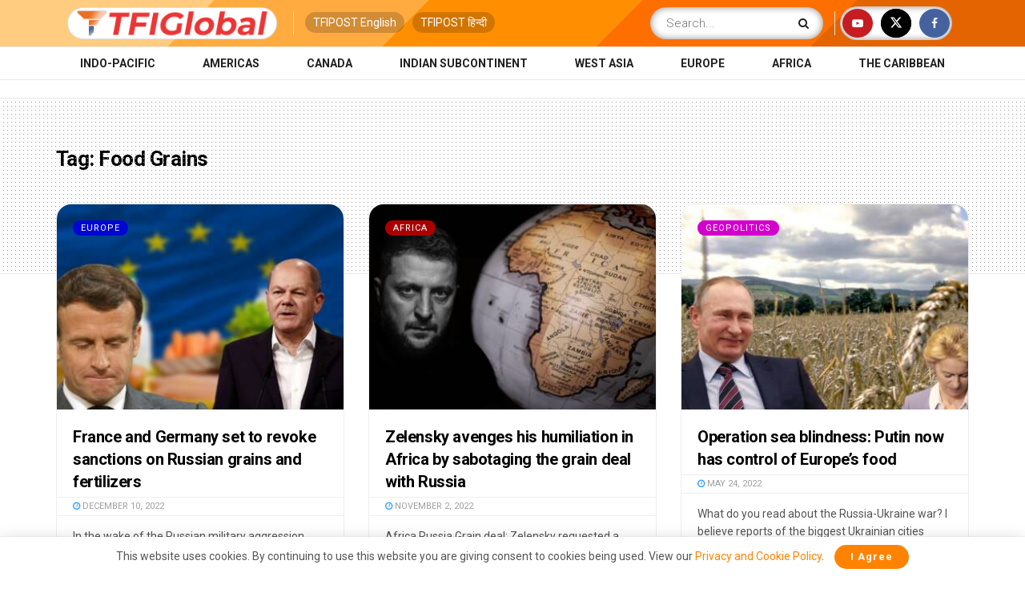

--- FILE ---
content_type: text/html; charset=utf-8
request_url: https://www.google.com/recaptcha/api2/aframe
body_size: 166
content:
<!DOCTYPE HTML><html><head><meta http-equiv="content-type" content="text/html; charset=UTF-8"></head><body><script nonce="bQJHzRCHBT41l9Y2d5ISqg">/** Anti-fraud and anti-abuse applications only. See google.com/recaptcha */ try{var clients={'sodar':'https://pagead2.googlesyndication.com/pagead/sodar?'};window.addEventListener("message",function(a){try{if(a.source===window.parent){var b=JSON.parse(a.data);var c=clients[b['id']];if(c){var d=document.createElement('img');d.src=c+b['params']+'&rc='+(localStorage.getItem("rc::a")?sessionStorage.getItem("rc::b"):"");window.document.body.appendChild(d);sessionStorage.setItem("rc::e",parseInt(sessionStorage.getItem("rc::e")||0)+1);localStorage.setItem("rc::h",'1769131942799');}}}catch(b){}});window.parent.postMessage("_grecaptcha_ready", "*");}catch(b){}</script></body></html>